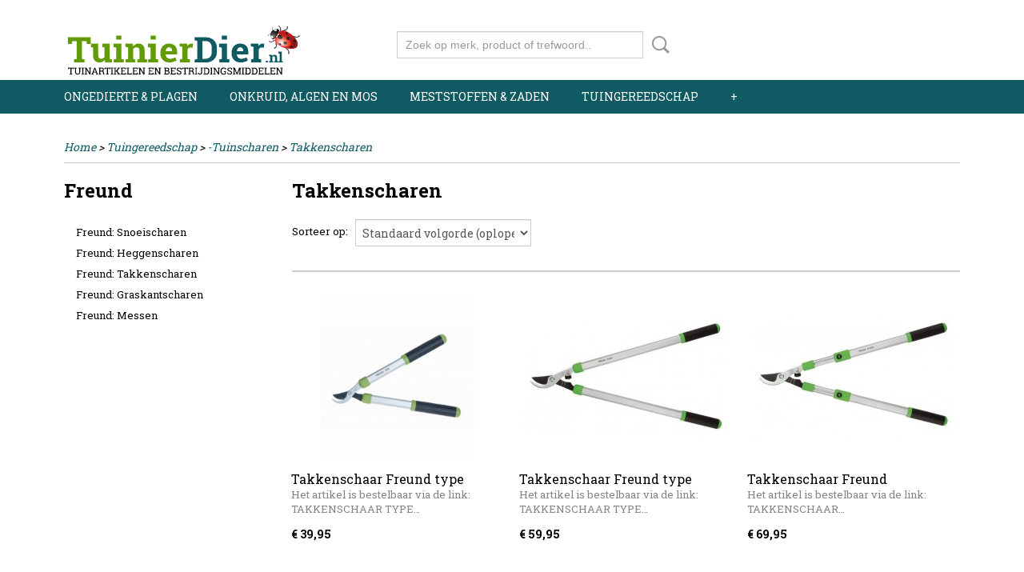

--- FILE ---
content_type: text/html; charset=UTF-8
request_url: https://www.tuinierdier.nl/webshop/tuingereedschap/tuinscharen/takkenscharen/
body_size: 13222
content:
<!DOCTYPE html>
<html lang="nl" prefix="og: http://ogp.me/ns#">
<head>
  <script src="/core/javascript/polyfills/polyfills-transpiled.js" defer nomodule></script>
  <meta name="keywords" content="Tuinierdier is een webshop die gespecialiseerd is in: Ongedierte &amp; Plagen, Onkruid, algen en mos, Meststoffen &amp; Zaden, Tuingereedschap, Drukspuiten &amp; Accessoires, Plantbescherming, Ongenode gasten, Gazons &amp; Sportvelden, Drukspuit onderdelen, Dieren en welzijn, Recreatie en Strooizout &amp; Toebehoren. Bij ons vindt u enkel topmerken zoals: Aerobed, Alko, Amos, Asef, Barenbrug, Bayer Garden, Berg, Birchmeier, Bogena, BSi, Camelion, Campingaz, Coleman, Compo, Culterra, Denka, Dario, Duracell, Ecostyle, EnzyMas, Esschert, Eurom, Farm-o-San, Felco, Fertimax, Freund, Gallagher, Game On Sport, Gloria Garten, Gardena, Heigo, Helosan, Hemert, HortiPro, Impressed, Interline, Intex, Isotronic, Kerbl, Luxan, Mertens, MossKade, Nexgrill, Omni Products, Pireco, Pokon, Resolva, Swiss Inno Solutions, Tricel, Viano, Weitech, Windhager, Wolf Garten en Zibro. Tuinierdier staat voor een hoge kwaliteit, persoonlijke service, betrouwbaarheid en korte levertijden! Bij ons houdt service niet op bij het verzenden van uw pakket, wij gaan verder. Ook na uw aankoop zullen wij ondersteunen bij eventuele vragen of problemen. Wij zijn er voor u!"/>
  <meta name="description" content="Tuinierdier | Tuininformatie Aerobed, Aeroxon, Airins Care®, Alko, Amos, Asef, Barenbrug, Bayer Garden, Berg, Birchmeier, Bogena, BSi, Camelion, Campingaz, Coleman, Compo, Culterra, Denka, Dario, Duracell, Ecostyle, EnzyMas, Esschert, Eurom, Farm-o-San, Felco, Fertimax, Freund, Gallagher, Game On Sport, Gloria Garten, Gardena, Goodnature®, Heigo, HeltiQ, Helosan, Hemert, Hooghoudt, HortiPro, Impressed, Interline, Intex, Isotronic, Kerbl, Kroon, Kunagone®, Luxan, Mertens, MossKade, Nexgrill, Omni Products, Pireco, Protect Garden, Protect Home, Pulmic, Rufix, Solabiol, Pokon, Resolva, Swiss Inno Solutions, Tricel, Tuinklauw, Tukan, Veip, Viano, Weitech, Windhager, Wolf Garten en Zibro."/>
  <meta name="language" content="nl"/>
  <meta name="charset" content="UTF-8"/>
  <meta name="google-site-verification" content="HcvV6JfOym0WleuHOMhOtKLe7JOUduHBiDxDQSjtOHU"/>
  <meta name="author" content="Tuinierdier | Tuininformatie"/>
  <meta name="generator" content="IZICMS2.0"/>
  <link href="/service/xml/News/atom.xml" rel="alternate" title="Alle berichten"/>
  <link href="/service/xml/News/atom/gloria-garten.xml" rel="alternate" title="Berichten in: Gloria Garten"/>
  <link href="/service/xml/News/atom/bayer-garden.xml" rel="alternate" title="Berichten in: Bayer Garden"/>
  <link href="/service/xml/News/atom/ecostyle.xml" rel="alternate" title="Berichten in: Ecostyle"/>
  <link href="/data/cache/compressedIncludes/compressedIncludes_2355409263_f72d353ef3fbd8d387b74f3d0d854085.css" rel="stylesheet" media="all"/>
  <link href="https://fonts.googleapis.com/css?family=Roboto+Slab:400,700&amp;r=3788&amp;fp=" rel="stylesheet" media="screen"/>
  <link href="/data/upload/Stylesheet/files/style.css?r=3788&amp;fp=f2e3948d" rel="stylesheet" media="screen"/>
  <script src="/core/javascript/mootools/mootools-core-1.6.0-transpiled.js?r=3788&amp;fp=a33f24a5"></script>
  <script src="/core/javascript/mootools/mootools-more-1.6.0-transpiled.js?r=3788&amp;fp=a33f24a5"></script>
  <script src="/core/javascript/lib/helper/LocaleGlobal-minified.js?r=3788&amp;fp=a33f24a5" type="module"></script>
  <script src="/core/javascript/lib/helper/LocaleGlobal-transpiled.js?r=3788&amp;fp=a33f24a5" defer nomodule></script>
  <script src="/modules/Shop/templates/bootstrap/js/pixeldensity-transpiled.js?r=3788&amp;fp=a33f24a5"></script>
  <script src="/modules/Shop/templates/bootstrap/js/cerabox/cerabox-transpiled.js?r=3788&amp;fp=a33f24a5"></script>
  <script src="/modules/Shop/templates/bootstrap/js/modal-transpiled.js?r=3788&amp;fp=a33f24a5"></script>
  <script src="/modules/Shop/templates/bootstrap/js/product_attributes-transpiled.js?r=3788&amp;fp=a33f24a5"></script>
  <script src="/templates/responsive-1/js/product-behaviour-transpiled.js?r=3788&amp;fp=a33f24a5"></script>
  <script src="/templates/responsive-1/js/touch-mootools-transpiled.js?r=3788&amp;fp=a33f24a5"></script>
  <script src="/templates/responsive-1/js/category-menu-transpiled.js?r=3788&amp;fp=a33f24a5"></script>
  <script src="/templates/responsive-1/js/columnizer-transpiled.js?r=3788&amp;fp=a33f24a5"></script>
  <script src="/templates/responsive-1/js/responsive-transpiled.js?r=3788&amp;fp=a33f24a5"></script>
  <script src="/templates/responsive-1/js/designListener-transpiled.js?r=3788&amp;fp=a33f24a5"></script>
  <script>/*<![CDATA[*/
    document.addEventListener('DOMContentLoaded',function(){
      var evt = document.createEvent('CustomEvent');evt.initCustomEvent( 'designchange', false, false, {"carousel_slide_duration":"5000ms","carousel_slide1_enabled":"-1","carousel_slide1_animation":"fade","carousel_slide1_button_text":"","carousel_slide1_button_href":"\/","carousel_slide2_enabled":"1","carousel_slide2_animation":"fade","carousel_slide2_button_text":"","carousel_slide2_button_href":"\/","carousel_slide3_enabled":"1","carousel_slide3_animation":"fade","carousel_slide3_button_text":"","carousel_slide3_button_href":"\/","carousel_slide3_slogan":"","carousel_slide4_enabled":"-1","carousel_slide4_animation":"fade","carousel_slide4_button_text":"","carousel_slide4_button_href":"\/","carousel_slide4_slogan":"","carousel_slide5_enabled":"-1","carousel_slide5_animation":"fade","carousel_slide5_button_text":"","carousel_slide5_button_href":"\/","carousel_slide5_slogan":"","carousel_slide1_full_image_link":"https:\/\/www.tuinierdier.nl\/berichten\/","carousel_slide1_slogan":"","carousel_slide2_full_image_link":"https:\/\/www.tuinierdier.nl\/webshop\/onkruid-algen-en-mos\/","carousel_slide2_slogan":"","carousel_slide3_full_image_link":"http:\/\/www.tuinierdier.nl\/webshop\/meststoffen--zaden\/","carousel_slide4_full_image_link":"http:\/\/www.tuinierdier.nl\/berichten\/","carousel_slide5_full_image_link":"http:\/\/www.tuinierdier.nl\/webshop\/onkruid-algen-en-mos\/"} );document.dispatchEvent(evt);
      Locale.define('nl-NL','Core',{"cancel":"Annuleren","close":"Sluiten"});
      Locale.define('nl-NL','Shop',{"loading":"Een moment geduld alstublieft..","error":"Er is helaas een fout opgetreden.","added":"Toegevoegd","product_added_short":"&#x2713; Toegevoegd aan winkelwagen:","product_not_added":"Het product kon niet worden toegevoegd.","variation_not_given_short":"Kies de gewenste uitvoering:","attribute_dimension_error":"Het veld '%s' bevat een ongeldige waarde."});
      Locale.use('nl-NL');
  });
  /*]]>*/</script>
  <!-- Global site tag (gtag.js) - Google Analytics -->
  <script async src="https://www.googletagmanager.com/gtag/js?id=G-YHX3SRLQCY"></script>
  <script>
    window.dataLayer = window.dataLayer || [];
    function gtag(){dataLayer.push(arguments);}
    gtag('js', new Date());
    gtag('config', 'G-YHX3SRLQCY', {"anonymize_ip":true});
  </script>
  <!-- End Google Analytics -->
  <title>Takkenscharen - Tuinierdier | Tuininformatie</title>
  <meta name="viewport" content="width=device-width, initial-scale=1.0, user-scalable=0, minimum-scale=1.0, maximum-scale=1.0"/>
</head>
<body itemscope itemtype="http://schema.org/WebPage">
<div id="top">
  <div id="topMenu" class="container">
    <div id="logo" onclick="document.location.href='/';"></div>
          <ul class="topMenu">
        
      </ul>
      
<div id="basket" class="show_profile">
      <ul>
              <li><a href="/profiel/inloggen.html" rel="nofollow">Inloggen</a></li>
        <li><a href="/profiel/registreren.html">Registreren</a></li>
          </ul>
      <div class="cart">
    <label><a href="/webshop/basket.html" class="basketLink">Uw winkelwagen</a></label>
    <span class="basketPrice">Geen producten <span class="basketAmount">(0)</span></span>
  </div>
</div>
      </div>
      
    <form action="/zoeken.html" method="get" class="search">
      <input class="query" placeholder="Zoek op merk, product of trefwoord.." type="text" name="q" value="" />
      <button type="submit" class="btn">Zoeken</button>
    </form>
  </div>
  
<div id="menu">
  <div class="container">
    
    <ul class="pull-right">
                                                                                    
    </ul>
  
      <ul class="categories">
                          <li class="">
          <a class="dropdown-toggle" href="/webshop/ongedierte--plagen/">Ongedierte & Plagen <b class="caret"></b></a>
            <div class="dropdown">
              <a class="dropdown-heading" href="/webshop/ongedierte--plagen/">Ongedierte & Plagen</a>
              <ul>
                                              <li ><a href="/webshop/ongedierte--plagen/vliegend-ongedierte/" title="-Vliegend ongedierte">-Vliegend ongedierte</a></li>
                                              <li ><a href="/webshop/ongedierte--plagen/kruipend-ongedierte/" title="-Kruipend ongedierte">-Kruipend ongedierte</a></li>
                                              <li ><a href="/webshop/ongedierte--plagen/muizen--ratten-bestrijden/" title="-Muizen &amp; Ratten bestrijden">-Muizen & Ratten bestrijden</a></li>
                                              <li ><a href="/webshop/ongedierte--plagen/mollen-bestrijden/" title="-Mollen bestrijden">-Mollen bestrijden</a></li>
                                              <li ><a href="/webshop/ongedierte--plagen/planteninsecten-bestrijden/" title="-Planteninsecten bestrijden">-Planteninsecten bestrijden</a></li>
                                              <li ><a href="/webshop/ongedierte--plagen/plantenschimmel-bestrijden/" title="-Plantenschimmel bestrijden">-Plantenschimmel bestrijden</a></li>
                                              <li ><a href="/webshop/ongedierte--plagen/slakken-bestrijden/" title="-Slakken bestrijden">-Slakken bestrijden</a></li>
                                              <li ><a href="/webshop/ongedierte--plagen/bodeminsecten-bestrijden/" title="-Bodeminsecten bestrijden">-Bodeminsecten bestrijden</a></li>
                                              <li ><a href="/webshop/ongedierte--plagen/marters-bestrijden/" title="-Marters bestrijden">-Marters bestrijden</a></li>
                                              <li ><a href="/webshop/ongedierte--plagen/woelratten-bestrijden/" title="-Woelratten bestrijden">-Woelratten bestrijden</a></li>
                                              <li ><a href="/webshop/ongedierte--plagen/houtworm-bestrijden/" title="-Houtworm bestrijden">-Houtworm bestrijden</a></li>
                                              <li ><a href="/webshop/ongedierte--plagen/spinnen-bestrijden/" title="-Spinnen bestrijden">-Spinnen bestrijden</a></li>
                                              <li ><a href="/webshop/ongedierte--plagen/gevogelte-bestrijden/" title="-Gevogelte bestrijden">-Gevogelte bestrijden</a></li>
                                              <li ><a href="/webshop/ongedierte--plagen/wild-bestrijden/" title="-Wild bestrijden">-Wild bestrijden</a></li>
                                              <li ><a href="/webshop/ongedierte--plagen/vossen-bestrijden/" title="-Vossen bestrijden">-Vossen bestrijden</a></li>
                                              <li ><a href="/webshop/ongedierte--plagen/wormen-overlast-bestrijden/" title="-Wormen overlast bestrijden">-Wormen overlast bestrijden</a></li>
                                              <li ><a href="/webshop/ongedierte--plagen/teken-bestrijden/" title="-Teken bestrijden">-Teken bestrijden</a></li>
                                              <li ><a href="/webshop/ongedierte--plagen/bodemschimmels-bestrijden/" title="-Bodemschimmels bestrijden">-Bodemschimmels bestrijden</a></li>
                                              <li ><a href="/webshop/ongedierte--plagen/honden--katten-verjagen/" title="-Honden &amp; Katten verjagen">-Honden & Katten verjagen</a></li>
                                              <li ><a href="/webshop/ongedierte--plagen/dassen-verjagen/" title="-Dassen verjagen">-Dassen verjagen</a></li>
                                              <li ><a href="/webshop/ongedierte--plagen/boom--en-snoeiwonden/" title="-Boom- en snoeiwonden">-Boom- en snoeiwonden</a></li>
              
              </ul>
            </div>
          </li>
                              <li class="">
          <a class="dropdown-toggle" href="/webshop/onkruid-algen-en-mos/">Onkruid, algen en mos <b class="caret"></b></a>
            <div class="dropdown">
              <a class="dropdown-heading" href="/webshop/onkruid-algen-en-mos/">Onkruid, algen en mos</a>
              <ul>
                                              <li ><a href="/webshop/onkruid-algen-en-mos/groene-aanslag-bestrijden/" title="-Groene aanslag bestrijden">-Groene aanslag bestrijden</a></li>
                                              <li ><a href="/webshop/onkruid-algen-en-mos/onkruid--mos-bestrijding/" title="-Onkruid &amp; Mos bestrijding">-Onkruid & Mos bestrijding</a></li>
                                              <li ><a href="/webshop/onkruid-algen-en-mos/onkruid--mos-uit-gazon/" title="-Onkruid &amp; Mos uit gazon">-Onkruid & Mos uit gazon</a></li>
              
              </ul>
            </div>
          </li>
                              <li class="">
          <a class="dropdown-toggle" href="/webshop/meststoffen--zaden/">Meststoffen & Zaden <b class="caret"></b></a>
            <div class="dropdown">
              <a class="dropdown-heading" href="/webshop/meststoffen--zaden/">Meststoffen & Zaden</a>
              <ul>
                                              <li ><a href="/webshop/meststoffen--zaden/gazon--en-kalk-meststoffen/" title="-Gazon- en Kalk meststoffen">-Gazon- en Kalk meststoffen</a></li>
                                              <li ><a href="/webshop/meststoffen--zaden/samengestelde-meststoffen/" title="-Samengestelde meststoffen">-Samengestelde meststoffen</a></li>
                                              <li ><a href="/webshop/meststoffen--zaden/tuin--border-meststoffen/" title="-Tuin / Border meststoffen">-Tuin / Border meststoffen</a></li>
                                              <li ><a href="/webshop/meststoffen--zaden/minerale-meststoffen/" title="-Minerale meststoffen">-Minerale meststoffen</a></li>
                                              <li ><a href="/webshop/meststoffen--zaden/enkelvoudige-meststoffen/" title="-Enkelvoudige meststoffen">-Enkelvoudige meststoffen</a></li>
                                              <li ><a href="/webshop/meststoffen--zaden/graszaad/" title="-Graszaad">-Graszaad</a></li>
                                              <li ><a href="/webshop/meststoffen--zaden/bodemverbeteraars/" title="-Bodemverbeteraars">-Bodemverbeteraars</a></li>
                                              <li ><a href="/webshop/meststoffen--zaden/bodemactivator/" title="-Bodemactivator">-Bodemactivator</a></li>
                                              <li ><a href="/webshop/meststoffen--zaden/bloemzaden/" title="-Bloemzaden">-Bloemzaden</a></li>
              
              </ul>
            </div>
          </li>
                              <li class="">
          <a class="dropdown-toggle" href="/webshop/tuingereedschap/">Tuingereedschap <b class="caret"></b></a>
            <div class="dropdown">
              <a class="dropdown-heading" href="/webshop/tuingereedschap/">Tuingereedschap</a>
              <ul>
                                              <li ><a href="/webshop/tuingereedschap/onkruidgereedschap/" title="-Onkruidgereedschap">-Onkruidgereedschap</a></li>
                                              <li ><a href="/webshop/tuingereedschap/bodembewerking/" title="-Bodembewerking">-Bodembewerking</a></li>
                                              <li class="active"><a href="/webshop/tuingereedschap/tuinscharen/" title="-Tuinscharen">-Tuinscharen</a></li>
                                              <li ><a href="/webshop/tuingereedschap/grasrollers/" title="-Gazonrollers / Grasrollers">-Gazonrollers / Grasrollers</a></li>
                                              <li ><a href="/webshop/tuingereedschap/tuinklauwen/" title="-Tuinklauwen">-Tuinklauwen</a></li>
                                              <li ><a href="/webshop/tuingereedschap/strooiwagens/" title="-Strooiwagens">-Strooiwagens</a></li>
                                              <li ><a href="/webshop/tuingereedschap/multibrush-systeem/" title="-Multibrush Systeem">-Multibrush Systeem</a></li>
                                              <li ><a href="/webshop/tuingereedschap/drukspuiten/" title="-Drukspuiten">-Drukspuiten</a></li>
                                              <li ><a href="/webshop/tuingereedschap/onderdelen-voor-drukspuiten/" title="-Onderdelen voor Drukspuiten">-Onderdelen voor Drukspuiten</a></li>
                                              <li ><a href="/webshop/tuingereedschap/besproeien--beregenen/" title="-Besproeien / Beregenen">-Besproeien / Beregenen</a></li>
                                              <li ><a href="/webshop/tuingereedschap/watertoevoerapparaten/" title="-Watertoevoerapparaten">-Watertoevoerapparaten</a></li>
                                              <li ><a href="/webshop/tuingereedschap/tuinafval/" title="-Tuinafval">-Tuinafval</a></li>
                                              <li ><a href="/webshop/tuingereedschap/verticuteermachines/" title="-Verticuteermachines">-Verticuteermachines</a></li>
                                              <li ><a href="/webshop/tuingereedschap/batterijen-accus-en-laders/" title="-Batterijen, accu`s en laders">-Batterijen, accu`s en laders</a></li>
                                              <li ><a href="/webshop/tuingereedschap/regenmeters/" title="-Regenmeters">-Regenmeters</a></li>
                                              <li ><a href="/webshop/tuingereedschap/anti-worteldoek-/" title="-Anti-worteldoek ">-Anti-worteldoek </a></li>
                                              <li ><a href="/webshop/tuingereedschap/schoonmaakartikelen/" title="-Schoonmaakartikelen">-Schoonmaakartikelen</a></li>
                                              <li ><a href="/webshop/tuingereedschap/verzorging-na-het-klussen/" title="-Verzorging na het klussen">-Verzorging na het klussen</a></li>
                                              <li ><a href="/webshop/tuingereedschap/hogedrukreinigers/" title="-Hogedrukreinigers">-Hogedrukreinigers</a></li>
                                              <li ><a href="/webshop/tuingereedschap/desinfectiemiddellen/" title="-Desinfectiemiddellen">-Desinfectiemiddellen</a></li>
              
              </ul>
            </div>
          </li>
                              <li class="">
          <a class="dropdown-toggle" href="/webshop/drukspuiten--accessoires/">Drukspuiten & Accessoires <b class="caret"></b></a>
            <div class="dropdown">
              <a class="dropdown-heading" href="/webshop/drukspuiten--accessoires/">Drukspuiten & Accessoires</a>
              <ul>
                                              <li ><a href="/webshop/drukspuiten--accessoires/gloria-tuin--park-drukspuiten--onderdelen/" title="-Gloria Tuin &amp; Park Drukspuiten &amp; Onderdelen">-Gloria Tuin & Park Drukspuiten & Onderdelen</a></li>
                                              <li ><a href="/webshop/drukspuiten--accessoires/gloria-reiniging--industrie-drukspuiten--onderdelen/" title="-Gloria Reiniging &amp; Industrie Drukspuiten &amp; Onderdelen">-Gloria Reiniging & Industrie Drukspuiten & Onderdelen</a></li>
                                              <li ><a href="/webshop/drukspuiten--accessoires/tukan-gloria-drukspuiten--onderdelen/" title="-Tukan Gloria Drukspuiten &amp; onderdelen">-Tukan Gloria Drukspuiten & onderdelen</a></li>
                                              <li ><a href="/webshop/drukspuiten--accessoires/gloria-garten-onderdelen-en-accessoires/" title="-Gloria Garten Onderdelen">-Gloria Garten Onderdelen</a></li>
                                              <li ><a href="/webshop/drukspuiten--accessoires/zuurbestendige-drukspuiten/" title="-Zuurbestendige drukspuiten">-Zuurbestendige drukspuiten</a></li>
                                              <li ><a href="/webshop/drukspuiten--accessoires/accu-rugspuiten/" title="-Accu Rugspuiten">-Accu Rugspuiten</a></li>
                                              <li ><a href="/webshop/drukspuiten--accessoires/pulmic-drukspuiten--onderdelen/" title="-Pulmic Drukspuiten">-Pulmic Drukspuiten</a></li>
                                              <li ><a href="/webshop/drukspuiten--accessoires/bsi-drukspuiten--onderdelen/" title="-BSi Drukspuiten &amp; Onderdelen">-BSi Drukspuiten & Onderdelen</a></li>
                                              <li ><a href="/webshop/drukspuiten--accessoires/gardena-drukspuiten/" title="-Gardena Drukspuiten">-Gardena Drukspuiten</a></li>
              
              </ul>
            </div>
          </li>
                              <li class="">
          <a class="dropdown-toggle" href="/webshop/plantbescherming/">Plantbescherming <b class="caret"></b></a>
            <div class="dropdown">
              <a class="dropdown-heading" href="/webshop/plantbescherming/">Plantbescherming</a>
              <ul>
                                              <li ><a href="/webshop/plantbescherming/insecten-op-kamer-planten-bestrijden/" title="Insecten op (kamer) planten bestrijden">Insecten op (kamer) planten bestrijden</a></li>
                                              <li ><a href="/webshop/plantbescherming/schimmels-op-kamer-planten-bestrijden/" title="Schimmels op (kamer) planten bestrijden">Schimmels op (kamer) planten bestrijden</a></li>
                                              <li ><a href="/webshop/plantbescherming/slakken-en-bodeminsecten-bestrijden/" title="Slakken en bodeminsecten bestrijden">Slakken en bodeminsecten bestrijden</a></li>
              
              </ul>
            </div>
          </li>
                              <li class="">
          <a class="dropdown-toggle" href="/webshop/ongenode-gasten/">Ongenode gasten <b class="caret"></b></a>
            <div class="dropdown">
              <a class="dropdown-heading" href="/webshop/ongenode-gasten/">Ongenode gasten</a>
              <ul>
                                              <li ><a href="/webshop/ongenode-gasten/mollen-verjagen/" title="Mollen verjagen">Mollen verjagen</a></li>
                                              <li ><a href="/webshop/ongenode-gasten/steenmarters-verjagen/" title="Steenmarters verjagen">Steenmarters verjagen</a></li>
                                              <li ><a href="/webshop/ongenode-gasten/gevogelte-verjagen/" title="Gevogelte verjagen">Gevogelte verjagen</a></li>
                                              <li ><a href="/webshop/ongenode-gasten/muizen--ratten-verjagen/" title="Muizen &amp; Ratten verjagen">Muizen & Ratten verjagen</a></li>
                                              <li ><a href="/webshop/ongenode-gasten/katten--honden-verjagen/" title="Katten &amp; Honden verjagen">Katten & Honden verjagen</a></li>
                                              <li ><a href="/webshop/ongenode-gasten/herten--hazen-verjagen/" title="Herten &amp; Hazen verjagen">Herten & Hazen verjagen</a></li>
                                              <li ><a href="/webshop/ongenode-gasten/woelmuizen-verjagen/" title="Woelmuizen verjagen">Woelmuizen verjagen</a></li>
                                              <li ><a href="/webshop/ongenode-gasten/vossen-verjagen/" title="Vossen verjagen">Vossen verjagen</a></li>
                                              <li ><a href="/webshop/ongenode-gasten/dassen-verjagen/" title="Dassen verjagen">Dassen verjagen</a></li>
              
              </ul>
            </div>
          </li>
                              <li class="">
          <a class="dropdown-toggle" href="/webshop/gazons--sportvelden/">Gazons & Sportvelden <b class="caret"></b></a>
            <div class="dropdown">
              <a class="dropdown-heading" href="/webshop/gazons--sportvelden/">Gazons & Sportvelden</a>
              <ul>
                                              <li ><a href="/webshop/gazons--sportvelden/onkruid--mos-uit-gazon/" title="Onkruid &amp; Mos uit gazon">Onkruid & Mos uit gazon</a></li>
                                              <li ><a href="/webshop/gazons--sportvelden/gazon--en-kalkmeststoffen/" title="Gazon- en kalkmeststoffen">Gazon- en kalkmeststoffen</a></li>
                                              <li ><a href="/webshop/gazons--sportvelden/gazon-tuingereedschap/" title="Gazon tuingereedschap">Gazon tuingereedschap</a></li>
                                              <li ><a href="/webshop/gazons--sportvelden/mollen--woelratten/" title="Mollen &amp; Woelratten">Mollen & Woelratten</a></li>
                                              <li ><a href="/webshop/gazons--sportvelden/bodeminsecten-bestrijden/" title="Bodeminsecten bestrijden">Bodeminsecten bestrijden</a></li>
              
              </ul>
            </div>
          </li>
                                <li class=""><a href="/webshop/drukspuit-onderdelen/">Drukspuit onderdelen</a></li>
                                <li class=""><a href="/webshop/dieren-en-welzijn/">Dieren en Welzijn</a></li>
                              <li class="">
          <a class="dropdown-toggle" href="/webshop/recreatie/">Recreatie <b class="caret"></b></a>
            <div class="dropdown">
              <a class="dropdown-heading" href="/webshop/recreatie/">Recreatie</a>
              <ul>
                                              <li ><a href="/webshop/recreatie/dieren-en-welzijn/" title="-Dieren en welzijn">-Dieren en welzijn</a></li>
                                              <li ><a href="/webshop/recreatie/regenmeters/" title="-Regenmeters">-Regenmeters</a></li>
                                              <li ><a href="/webshop/recreatie/verzorging-na-het-klussen/" title="-Verzorging na het klussen">-Verzorging na het klussen</a></li>
              
              </ul>
            </div>
          </li>
                              <li class="">
          <a class="dropdown-toggle" href="/webshop/zoek-op-merknaam/">Zoek op merknaam: <b class="caret"></b></a>
            <div class="dropdown">
              <a class="dropdown-heading" href="/webshop/zoek-op-merknaam/">Zoek op merknaam:</a>
              <ul>
                                              <li ><a href="/webshop/zoek-op-merknaam/amos/" title="-Amos">-Amos</a></li>
                                              <li ><a href="/webshop/zoek-op-merknaam/bayer-garden/" title="-Bayer Garden">-Bayer Garden</a></li>
                                              <li ><a href="/webshop/zoek-op-merknaam/bsi/" title="-BSi">-BSi</a></li>
                                              <li ><a href="/webshop/zoek-op-merknaam/compo/" title="-Compo">-Compo</a></li>
                                              <li ><a href="/webshop/zoek-op-merknaam/culterra/" title="-Culterra">-Culterra</a></li>
                                              <li ><a href="/webshop/zoek-op-merknaam/duracell/" title="-Duracell">-Duracell</a></li>
                                              <li ><a href="/webshop/zoek-op-merknaam/ecostyle/" title="-Ecostyle">-Ecostyle</a></li>
                                              <li ><a href="/webshop/zoek-op-merknaam/enzymas/" title="-EnzyMas">-EnzyMas</a></li>
                                              <li ><a href="/webshop/zoek-op-merknaam/esschert/" title="-Esschert">-Esschert</a></li>
                                              <li ><a href="/webshop/zoek-op-merknaam/felco/" title="-Felco">-Felco</a></li>
                                              <li ><a href="/webshop/zoek-op-merknaam/freund/" title="-Freund">-Freund</a></li>
                                              <li ><a href="/webshop/zoek-op-merknaam/gallagher/" title="-Gallagher">-Gallagher</a></li>
                                              <li ><a href="/webshop/zoek-op-merknaam/gardena/" title="-Gardena">-Gardena</a></li>
                                              <li ><a href="/webshop/zoek-op-merknaam/gloria-garten/" title="-Gloria Garten">-Gloria Garten</a></li>
                                              <li ><a href="/webshop/zoek-op-merknaam/goodnature/" title="-Goodnature®">-Goodnature®</a></li>
                                              <li ><a href="/webshop/zoek-op-merknaam/heigo/" title="-Heigo">-Heigo</a></li>
                                              <li ><a href="/webshop/zoek-op-merknaam/hortipro/" title="-HortiPro">-HortiPro</a></li>
                                              <li ><a href="/webshop/zoek-op-merknaam/impressed/" title="-IMPRESSED">-IMPRESSED</a></li>
                                              <li ><a href="/webshop/zoek-op-merknaam/isotronic/" title="-Isotronic">-Isotronic</a></li>
                                              <li ><a href="/webshop/zoek-op-merknaam/kerbl/" title="-Kerbl">-Kerbl</a></li>
                                              <li ><a href="/webshop/zoek-op-merknaam/kunagone/" title="-Kunagone®">-Kunagone®</a></li>
                                              <li ><a href="/webshop/zoek-op-merknaam/luxan/" title="-Luxan">-Luxan</a></li>
                                              <li ><a href="/webshop/zoek-op-merknaam/mertens/" title="-Mertens">-Mertens</a></li>
                                              <li ><a href="/webshop/zoek-op-merknaam/mosskade/" title="-MossKade">-MossKade</a></li>
                                              <li ><a href="/webshop/zoek-op-merknaam/omni-products/" title="-Omni Products">-Omni Products</a></li>
                                              <li ><a href="/webshop/zoek-op-merknaam/pireco/" title="-Pireco">-Pireco</a></li>
                                              <li ><a href="/webshop/zoek-op-merknaam/pulmic/" title="-Pulmic">-Pulmic</a></li>
                                              <li ><a href="/webshop/zoek-op-merknaam/solabiol/" title="-Solabiol">-Solabiol</a></li>
                                              <li ><a href="/webshop/zoek-op-merknaam/swiss-inno-solutions/" title="-Swiss Inno Solutions">-Swiss Inno Solutions</a></li>
                                              <li ><a href="/webshop/zoek-op-merknaam/tricel/" title="-Tricel">-Tricel</a></li>
                                              <li ><a href="/webshop/zoek-op-merknaam/tukan/" title="-Tukan">-Tukan</a></li>
                                              <li ><a href="/webshop/zoek-op-merknaam/weitech/" title="-Weitech">-Weitech</a></li>
                                              <li ><a href="/webshop/zoek-op-merknaam/windhager/" title="-Windhager">-Windhager</a></li>
              
              </ul>
            </div>
          </li>
                              <li class="">
          <a class="dropdown-toggle" href="/webshop/amos/">Amos <b class="caret"></b></a>
            <div class="dropdown">
              <a class="dropdown-heading" href="/webshop/amos/">Amos</a>
              <ul>
                                              <li ><a href="/webshop/amos/amos-tegen-wildoverlast/" title="Amos: Tegen wildoverlast">Amos: Tegen wildoverlast</a></li>
                                              <li ><a href="/webshop/amos/amos-tegen-vliegend-ongedierte/" title="Amos: Tegen vliegend ongedierte">Amos: Tegen vliegend ongedierte</a></li>
                                              <li ><a href="/webshop/amos/amos-verzorging-na-het-klussen/" title="Amos: Verzorging na het klussen">Amos: Verzorging na het klussen</a></li>
              
              </ul>
            </div>
          </li>
                              <li class="">
          <a class="dropdown-toggle" href="/webshop/plagen--planten-bayer/">Bayer <b class="caret"></b></a>
            <div class="dropdown">
              <a class="dropdown-heading" href="/webshop/plagen--planten-bayer/">Bayer</a>
              <ul>
                                              <li ><a href="/webshop/plagen--planten-bayer/bayer-garden-ongedierte-en-schimmels-bestrijden/" title="Bayer Garden: Ongedierte en Schimmels bestrijden">Bayer Garden: Ongedierte en Schimmels bestrijden</a></li>
                                              <li ><a href="/webshop/plagen--planten-bayer/bayer-garden-onkruid--en-algen-bestrijding/" title="Bayer Garden: Onkruid- en algen bestrijding">Bayer Garden: Onkruid- en algen bestrijding</a></li>
                                              <li ><a href="/webshop/plagen--planten-bayer/bayer-garden-natria-biologische-producten/" title="Bayer Garden: Natria Biologische producten">Bayer Garden: Natria Biologische producten</a></li>
              
              </ul>
            </div>
          </li>
                              <li class="">
          <a class="dropdown-toggle" href="/webshop/bsi-ongedierte--indringers/">BSi <b class="caret"></b></a>
            <div class="dropdown">
              <a class="dropdown-heading" href="/webshop/bsi-ongedierte--indringers/">BSi</a>
              <ul>
                                              <li ><a href="/webshop/bsi-ongedierte--indringers/bsi-tegen-vliegend-ongedierte/" title="BSi: Tegen vliegend ongedierte">BSi: Tegen vliegend ongedierte</a></li>
                                              <li ><a href="/webshop/bsi-ongedierte--indringers/bsi-tegen-slakken-op-planten/" title="BSi: Tegen slakken (op planten)">BSi: Tegen slakken (op planten)</a></li>
                                              <li ><a href="/webshop/bsi-ongedierte--indringers/bsi-tegen-insecten-in-het-gazon/" title="BSi: Tegen insecten in het gazon">BSi: Tegen insecten in het gazon</a></li>
                                              <li ><a href="/webshop/bsi-ongedierte--indringers/bsi-tegen-insecten-op-planten/" title="BSi: Tegen insecten op planten">BSi: Tegen insecten op planten</a></li>
                                              <li ><a href="/webshop/bsi-ongedierte--indringers/bsi-tegen-muizen-en-ratten/" title="BSi: Tegen muizen en ratten">BSi: Tegen muizen en ratten</a></li>
                                              <li ><a href="/webshop/bsi-ongedierte--indringers/bsi-tegen-honden-en-katten/" title="BSi: Tegen honden en katten">BSi: Tegen honden en katten</a></li>
                                              <li ><a href="/webshop/bsi-ongedierte--indringers/bsi-tegen-konijnen-en-hazen/" title="BSi: Tegen konijnen en hazen">BSi: Tegen konijnen en hazen</a></li>
                                              <li ><a href="/webshop/bsi-ongedierte--indringers/bsi-elektronische-verjagers/" title="BSi: Elektronische verjagers">BSi: Elektronische verjagers</a></li>
                                              <li ><a href="/webshop/bsi-ongedierte--indringers/bsi-tegen-mollen/" title="BSi: Tegen Mollen">BSi: Tegen Mollen</a></li>
                                              <li ><a href="/webshop/bsi-ongedierte--indringers/bsi-tegen-marters/" title="BSi: Tegen Marters">BSi: Tegen Marters</a></li>
                                              <li ><a href="/webshop/bsi-ongedierte--indringers/bsi-tegen-duiven/" title="BSi: Tegen Duiven">BSi: Tegen Duiven</a></li>
                                              <li ><a href="/webshop/bsi-ongedierte--indringers/bsi-tegen-spinnen/" title="BSi: Tegen Spinnen">BSi: Tegen Spinnen</a></li>
                                              <li ><a href="/webshop/bsi-ongedierte--indringers/bsi-tegen-onkruid/" title="BSi: Tegen Onkruid">BSi: Tegen Onkruid</a></li>
                                              <li ><a href="/webshop/bsi-ongedierte--indringers/bsi-tegen-boomwonden/" title="BSi: Tegen Boomwonden">BSi: Tegen Boomwonden</a></li>
                                              <li ><a href="/webshop/bsi-ongedierte--indringers/bsi-tegen-mieren/" title="BSi: Tegen Mieren">BSi: Tegen Mieren</a></li>
                                              <li ><a href="/webshop/bsi-ongedierte--indringers/bsi-tegen-teken/" title="BSi: Tegen Teken">BSi: Tegen Teken</a></li>
                                              <li ><a href="/webshop/bsi-ongedierte--indringers/bsi-water-stop-tegen-ongewenste-dieren/" title="BSi: Water-Stop">BSi: Water-Stop</a></li>
                                              <li ><a href="/webshop/bsi-ongedierte--indringers/bsi-drukspuiten/" title="BSi: Drukspuiten">BSi: Drukspuiten</a></li>
                                              <li ><a href="/webshop/bsi-ongedierte--indringers/bsi-wildafweer/" title="BSi: Wildafweer">BSi: Wildafweer</a></li>
                                              <li ><a href="/webshop/bsi-ongedierte--indringers/bsi-bewateren-voor-gazon-en-border/" title="BSi: Bewateren voor gazon en border">BSi: Bewateren voor gazon en border</a></li>
                                              <li ><a href="/webshop/bsi-ongedierte--indringers/bsi-roestverwijderaar/" title="BSi: Roestverwijderaar">BSi: Roestverwijderaar</a></li>
              
              </ul>
            </div>
          </li>
                              <li class="">
          <a class="dropdown-toggle" href="/webshop/compo/">Compo <b class="caret"></b></a>
            <div class="dropdown">
              <a class="dropdown-heading" href="/webshop/compo/">Compo</a>
              <ul>
                                              <li ><a href="/webshop/compo/compo-tegen-schimmels-op-planten/" title="Compo: Tegen schimmels op planten">Compo: Tegen schimmels op planten</a></li>
                                              <li ><a href="/webshop/compo/compo-boom--en-snoeiwonden/" title="Compo: Boom- en snoeiwonden">Compo: Boom- en snoeiwonden</a></li>
                                              <li ><a href="/webshop/compo/compo-tegen-insecten-op-planten/" title="Compo: Tegen insecten op planten">Compo: Tegen insecten op planten</a></li>
                                              <li ><a href="/webshop/compo/compo-resolva-onkruidbestrijder/" title="Compo: Resolva onkruidbestrijder">Compo: Resolva onkruidbestrijder</a></li>
                                              <li ><a href="/webshop/compo/compo-universele-kunstmest/" title="Compo: Universele kunstmest">Compo: Universele kunstmest</a></li>
              
              </ul>
            </div>
          </li>
                                <li class=""><a href="/webshop/culterra/">Culterra</a></li>
                                <li class=""><a href="/webshop/duracell/">Duracell</a></li>
                              <li class="">
          <a class="dropdown-toggle" href="/webshop/plagen--planten-ecostyle/">Ecostyle <b class="caret"></b></a>
            <div class="dropdown">
              <a class="dropdown-heading" href="/webshop/plagen--planten-ecostyle/">Ecostyle</a>
              <ul>
                                              <li ><a href="/webshop/plagen--planten-ecostyle/ecostyle-gazon-meststoffen-en-kalk/" title="Ecostyle: Gazon, Meststoffen en Kalk">Ecostyle: Gazon, Meststoffen en Kalk</a></li>
              
              </ul>
            </div>
          </li>
                                <li class=""><a href="/webshop/enzymas/">EnzyMas</a></li>
                                <li class=""><a href="/webshop/esschert/">Esschert</a></li>
                              <li class="">
          <a class="dropdown-toggle" href="/webshop/felco/">Felco <b class="caret"></b></a>
            <div class="dropdown">
              <a class="dropdown-heading" href="/webshop/felco/">Felco</a>
              <ul>
                                              <li ><a href="/webshop/felco/felco-snoeischaren/" title="Felco snoeischaren">Felco snoeischaren</a></li>
              
              </ul>
            </div>
          </li>
                              <li class="">
          <a class="dropdown-toggle" href="/webshop/freund/">Freund <b class="caret"></b></a>
            <div class="dropdown">
              <a class="dropdown-heading" href="/webshop/freund/">Freund</a>
              <ul>
                                              <li ><a href="/webshop/freund/freund-snoeischaren/" title="Freund: Snoeischaren">Freund: Snoeischaren</a></li>
                                              <li ><a href="/webshop/freund/freund-heggenscharen/" title="Freund: Heggenscharen">Freund: Heggenscharen</a></li>
                                              <li ><a href="/webshop/freund/freund-takkenscharen/" title="Freund: Takkenscharen">Freund: Takkenscharen</a></li>
                                              <li ><a href="/webshop/freund/freund-graskantscharen/" title="Freund: Graskantscharen">Freund: Graskantscharen</a></li>
                                              <li ><a href="/webshop/freund/freund-messen/" title="Freund: Messen">Freund: Messen</a></li>
              
              </ul>
            </div>
          </li>
                              <li class="">
          <a class="dropdown-toggle" href="/webshop/gallagher/">Gallagher <b class="caret"></b></a>
            <div class="dropdown">
              <a class="dropdown-heading" href="/webshop/gallagher/">Gallagher</a>
              <ul>
                                              <li ><a href="/webshop/gallagher/gallagher-tegen-honden-en-katten/" title="Gallagher: Tegen honden en katten">Gallagher: Tegen honden en katten</a></li>
                                              <li ><a href="/webshop/gallagher/gallagher-tegen-reigers-in-vijvers/" title="Gallagher: Tegen reigers in vijvers">Gallagher: Tegen reigers in vijvers</a></li>
                                              <li ><a href="/webshop/gallagher/gallagher-tegen-vossen-en-andere-nachtroofdieren/" title="Gallagher: Tegen vossen en andere nachtroofdieren">Gallagher: Tegen vossen en andere nachtroofdieren</a></li>
              
              </ul>
            </div>
          </li>
                              <li class="">
          <a class="dropdown-toggle" href="/webshop/gardena/">Gardena <b class="caret"></b></a>
            <div class="dropdown">
              <a class="dropdown-heading" href="/webshop/gardena/">Gardena</a>
              <ul>
                                              <li ><a href="/webshop/gardena/gardena-drukspuiten/" title="Gardena: Drukspuiten">Gardena: Drukspuiten</a></li>
                                              <li ><a href="/webshop/gardena/gardena-strooiwagens/" title="Gardena: Strooiwagens">Gardena: Strooiwagens</a></li>
                                              <li ><a href="/webshop/gardena/gardena-beregening/" title="Gardena: Beregening">Gardena: Beregening</a></li>
                                              <li ><a href="/webshop/gardena/gardena-dompelpompen/" title="Gardena: Dompelpompen">Gardena: Dompelpompen</a></li>
                                              <li ><a href="/webshop/gardena/gardena-verticuteermachines/" title="Gardena: Verticuteermachines">Gardena: Verticuteermachines</a></li>
                                              <li ><a href="/webshop/gardena/gardena-tuinafval/" title="Gardena: Tuinafval">Gardena: Tuinafval</a></li>
              
              </ul>
            </div>
          </li>
                              <li class="">
          <a class="dropdown-toggle" href="/webshop/gloria-garten/">Gloria Garten <b class="caret"></b></a>
            <div class="dropdown">
              <a class="dropdown-heading" href="/webshop/gloria-garten/">Gloria Garten</a>
              <ul>
                                              <li ><a href="/webshop/gloria-garten/gloria-tuin--park-drukspuiten/" title="Gloria Tuin &amp; Park Drukspuiten">Gloria Tuin & Park Drukspuiten</a></li>
                                              <li ><a href="/webshop/gloria-garten/gloria-reiniging-drukspuiten/" title="Gloria Reiniging Drukspuiten">Gloria Reiniging Drukspuiten</a></li>
                                              <li ><a href="/webshop/gloria-garten/gloria-industrie-drukspuiten/" title="Gloria Industrie Drukspuiten">Gloria Industrie Drukspuiten</a></li>
                                              <li ><a href="/webshop/gloria-garten/gloria-onderdelen-voor-tuin--park-drukspuiten/" title="Gloria onderdelen Tuin &amp; Park">Gloria onderdelen Tuin & Park</a></li>
                                              <li ><a href="/webshop/gloria-garten/gloria-onderdelen-voor-reiniging-drukspuiten/" title="Gloria onderdelen Reiniging">Gloria onderdelen Reiniging</a></li>
                                              <li ><a href="/webshop/gloria-garten/gloria-onderdelen-voor-industrie-drukspuiten/" title="Gloria onderdelen Industrie">Gloria onderdelen Industrie</a></li>
                                              <li ><a href="/webshop/gloria-garten/gloria-tuinapparatuur/" title="Gloria Tuinapparatuur">Gloria Tuinapparatuur</a></li>
                                              <li ><a href="/webshop/gloria-garten/gloria-oude-drukspuiten--onderdelen-tekeningen/" title="Gloria oude drukspuiten &amp; onderdelen">Gloria oude drukspuiten & onderdelen</a></li>
                                              <li ><a href="/webshop/gloria-garten/gloria-onderdelen-tekeningen/" title="Gloria Onderdelen Tekeningen">Gloria Onderdelen Tekeningen</a></li>
              
              </ul>
            </div>
          </li>
                                <li class=""><a href="/webshop/gloria-multibrush/">Gloria MultiBrush</a></li>
                                <li class=""><a href="/webshop/gloria-profiline/">Gloria Profiline</a></li>
                                <li class=""><a href="/webshop/goodnature/">Goodnature®</a></li>
                                <li class=""><a href="/webshop/heigo/">Heigo</a></li>
                              <li class="">
          <a class="dropdown-toggle" href="/webshop/hortipro/">HortiPro <b class="caret"></b></a>
            <div class="dropdown">
              <a class="dropdown-heading" href="/webshop/hortipro/">HortiPro</a>
              <ul>
                                              <li ><a href="/webshop/hortipro/enzymas/" title="EnzyMas">EnzyMas</a></li>
                                              <li ><a href="/webshop/hortipro/mosskade/" title="MossKade">MossKade</a></li>
              
              </ul>
            </div>
          </li>
                              <li class="">
          <a class="dropdown-toggle" href="/webshop/insect-clean/">IMPRESSED <b class="caret"></b></a>
            <div class="dropdown">
              <a class="dropdown-heading" href="/webshop/insect-clean/">IMPRESSED</a>
              <ul>
                                              <li ><a href="/webshop/insect-clean/insect-clean---spider-free/" title="Insect Clean - SPIDER FREE®">Insect Clean - SPIDER FREE®</a></li>
                                              <li ><a href="/webshop/insect-clean/insect-clean---fly-away-spray/" title="Insect Clean - Fly Away Spray">Insect Clean - Fly Away Spray</a></li>
                                              <li ><a href="/webshop/insect-clean/insect-clean---teekaway-spray/" title="Insect Clean - Teekaway Spray">Insect Clean - Teekaway Spray</a></li>
              
              </ul>
            </div>
          </li>
                              <li class="">
          <a class="dropdown-toggle" href="/webshop/isotronic-ongedierte--indringers/">Isotronic <b class="caret"></b></a>
            <div class="dropdown">
              <a class="dropdown-heading" href="/webshop/isotronic-ongedierte--indringers/">Isotronic</a>
              <ul>
                                              <li ><a href="/webshop/isotronic-ongedierte--indringers/isotronic-tegen-marters-in-huis-en-tuin/" title="Isotronic: Tegen marters in huis en tuin">Isotronic: Tegen marters in huis en tuin</a></li>
                                              <li ><a href="/webshop/isotronic-ongedierte--indringers/isotronic-tegen-honden-en-katten/" title="Isotronic: Tegen honden en katten">Isotronic: Tegen honden en katten</a></li>
                                              <li ><a href="/webshop/isotronic-ongedierte--indringers/isotronic-tegen-muizen-en-ratten/" title="Isotronic: Tegen muizen en ratten">Isotronic: Tegen muizen en ratten</a></li>
                                              <li ><a href="/webshop/isotronic-ongedierte--indringers/isotronic-tegen-wild-katten-en-honden-in-de-tuin/" title="Isotronic: Tegen wild, katten en honden in de tuin">Isotronic: Tegen wild, katten en honden in de tuin</a></li>
                                              <li ><a href="/webshop/isotronic-ongedierte--indringers/isotronic-tegen-mollen/" title="Isotronic: Tegen mollen">Isotronic: Tegen mollen</a></li>
                                              <li ><a href="/webshop/isotronic-ongedierte--indringers/isotronic-tegen-vogels/" title="Isotronic: Tegen vogels">Isotronic: Tegen vogels</a></li>
              
              </ul>
            </div>
          </li>
                                <li class=""><a href="/webshop/kerbl/">Kerbl</a></li>
                                <li class=""><a href="/webshop/kunagone/">Kunagone®</a></li>
                              <li class="">
          <a class="dropdown-toggle" href="/webshop/plagen--planten-luxan/">Luxan <b class="caret"></b></a>
            <div class="dropdown">
              <a class="dropdown-heading" href="/webshop/plagen--planten-luxan/">Luxan</a>
              <ul>
                                              <li ><a href="/webshop/plagen--planten-luxan/luxan-ongedierte-en-schimmels-bestrijden/" title="Luxan: Ongedierte en Schimmels bestrijden">Luxan: Ongedierte en Schimmels bestrijden</a></li>
                                              <li ><a href="/webshop/plagen--planten-luxan/luxan-onkruid--en-algen-bestrijding/" title="Luxan: Onkruid- en algen bestrijding">Luxan: Onkruid- en algen bestrijding</a></li>
                                              <li ><a href="/webshop/plagen--planten-luxan/luxan-bescherming-en-verzorging/" title="Luxan: Bescherming en Verzorging">Luxan: Bescherming en Verzorging</a></li>
              
              </ul>
            </div>
          </li>
                                <li class=""><a href="/webshop/mertens/">Mertens</a></li>
                                <li class=""><a href="/webshop/mosskade/">MossKade</a></li>
                                <li class=""><a href="/webshop/omni-products/">Omni Products</a></li>
                              <li class="">
          <a class="dropdown-toggle" href="/webshop/pireco-ongedierte--schimmels-bestrijden/">Pireco <b class="caret"></b></a>
            <div class="dropdown">
              <a class="dropdown-heading" href="/webshop/pireco-ongedierte--schimmels-bestrijden/">Pireco</a>
              <ul>
                                              <li ><a href="/webshop/pireco-ongedierte--schimmels-bestrijden/pireco-tegen-insecten-in-het-gazon/" title="Pireco: Tegen insecten in het gazon">Pireco: Tegen insecten in het gazon</a></li>
                                              <li ><a href="/webshop/pireco-ongedierte--schimmels-bestrijden/pireco-tegen-bodeminsecten-in-de-tuin/" title="Pireco: Tegen bodeminsecten">Pireco: Tegen bodeminsecten</a></li>
                                              <li ><a href="/webshop/pireco-ongedierte--schimmels-bestrijden/pireco-tegen-bodemschimmels/" title="Pireco: Tegen bodemschimmels">Pireco: Tegen bodemschimmels</a></li>
                                              <li ><a href="/webshop/pireco-ongedierte--schimmels-bestrijden/pireco-tegen-insecten-op-planten/" title="Pireco: Tegen insecten op planten">Pireco: Tegen insecten op planten</a></li>
                                              <li ><a href="/webshop/pireco-ongedierte--schimmels-bestrijden/pireco-tegen-schimmels-op-planten/" title="Pireco: Tegen schimmels op planten">Pireco: Tegen schimmels op planten</a></li>
                                              <li ><a href="/webshop/pireco-ongedierte--schimmels-bestrijden/pireco-tegen-bodemaaltjes/" title="Pireco: Tegen Bodemaaltjes">Pireco: Tegen Bodemaaltjes</a></li>
                                              <li ><a href="/webshop/pireco-ongedierte--schimmels-bestrijden/pireco-tegen-aardappelziekte/" title="Pireco: Tegen aardappelziekte">Pireco: Tegen aardappelziekte</a></li>
                                              <li ><a href="/webshop/pireco-ongedierte--schimmels-bestrijden/pireco-tegen-overlast-van-slakken/" title="Pireco: Tegen overlast van slakken">Pireco: Tegen overlast van slakken</a></li>
                                              <li ><a href="/webshop/pireco-ongedierte--schimmels-bestrijden/pireco-tegen-overlast-van-wormen-en-vogelvraat/" title="Pireco: Tegen overlast van wormen, vogelvraat en wild">Pireco: Tegen overlast van wormen, vogelvraat en wild</a></li>
                                              <li ><a href="/webshop/pireco-ongedierte--schimmels-bestrijden/pireco-tegen-onkruiden-algen-en-mos/" title="Pireco: Tegen onkruiden, algen en mos">Pireco: Tegen onkruiden, algen en mos</a></li>
                                              <li ><a href="/webshop/pireco-ongedierte--schimmels-bestrijden/pireco-tegen-bloedings--ziekte-mineermot/" title="Pireco: Tegen boomziekten">Pireco: Tegen boomziekten</a></li>
                                              <li ><a href="/webshop/pireco-ongedierte--schimmels-bestrijden/pireco-tegen-voedingstekorten/" title="Pireco: Tegen voedingstekorten">Pireco: Tegen voedingstekorten</a></li>
                                              <li ><a href="/webshop/pireco-ongedierte--schimmels-bestrijden/pireco-vliegen-en-maden-preventie/" title="Pireco: Vliegen en maden preventie">Pireco: Vliegen en maden preventie</a></li>
                                              <li ><a href="/webshop/pireco-ongedierte--schimmels-bestrijden/pireco-weerstand-bij-planten-verhogen/" title="Pireco: Weerstand bij planten verhogen">Pireco: Weerstand bij planten verhogen</a></li>
              
              </ul>
            </div>
          </li>
                                <li class=""><a href="/webshop/pulmic/">Pulmic</a></li>
                                <li class=""><a href="/webshop/solabiol/">Solabiol</a></li>
                              <li class="">
          <a class="dropdown-toggle" href="/webshop/swiss-inno-solutions/">SwissInno <b class="caret"></b></a>
            <div class="dropdown">
              <a class="dropdown-heading" href="/webshop/swiss-inno-solutions/">SwissInno</a>
              <ul>
                                              <li ><a href="/webshop/swiss-inno-solutions/supercat-tegen-muizen-en-ratten/" title="SuperCat: Tegen muizen en ratten">SuperCat: Tegen muizen en ratten</a></li>
                                              <li ><a href="/webshop/swiss-inno-solutions/supercat-tegen-woelmuizen-en-mollen/" title="SuperCat: Tegen woelmuizen en mollen">SuperCat: Tegen woelmuizen en mollen</a></li>
                                              <li ><a href="/webshop/swiss-inno-solutions/swissinno-solutions-tegen-vogels/" title="SwissInno Solutions: Tegen vogels">SwissInno Solutions: Tegen vogels</a></li>
                                              <li ><a href="/webshop/swiss-inno-solutions/swissinno-solutions-tegen-marters/" title="SwissInno Solutions: Tegen Marters">SwissInno Solutions: Tegen Marters</a></li>
                                              <li ><a href="/webshop/swiss-inno-solutions/swissinno-solutions-tegen-honden--katten/" title="SwissInno Solutions: Tegen honden &amp; katten">SwissInno Solutions: Tegen honden & katten</a></li>
                                              <li ><a href="/webshop/swiss-inno-solutions/swissinno-solutions-tegen-hazen-herten-en-vossen/" title="SwissInno Solutions: Tegen hazen, herten en vossen">SwissInno Solutions: Tegen hazen, herten en vossen</a></li>
              
              </ul>
            </div>
          </li>
                              <li class="">
          <a class="dropdown-toggle" href="/webshop/tricel/">Tricel <b class="caret"></b></a>
            <div class="dropdown">
              <a class="dropdown-heading" href="/webshop/tricel/">Tricel</a>
              <ul>
                                              <li ><a href="/webshop/tricel/tricel-soda/" title="Tricel: Soda">Tricel: Soda</a></li>
                                              <li ><a href="/webshop/tricel/tricel-wasmiddel/" title="Tricel: Wasmiddel">Tricel: Wasmiddel</a></li>
                                              <li ><a href="/webshop/tricel/tricel-goudzeep/" title="Tricel: Goudzeep">Tricel: Goudzeep</a></li>
                                              <li ><a href="/webshop/tricel/tricel-handzeep/" title="Tricel: Handzeep">Tricel: Handzeep</a></li>
                                              <li ><a href="/webshop/tricel/tricel-afwasmiddelen/" title="Tricel: Afwasmiddelen">Tricel: Afwasmiddelen</a></li>
                                              <li ><a href="/webshop/tricel/tricel-reinigers/" title="Tricel: Reinigers">Tricel: Reinigers</a></li>
              
              </ul>
            </div>
          </li>
                                <li class=""><a href="/webshop/tukan/">Tukan</a></li>
                              <li class="">
          <a class="dropdown-toggle" href="/webshop/weitech/">Weitech <b class="caret"></b></a>
            <div class="dropdown">
              <a class="dropdown-heading" href="/webshop/weitech/">Weitech</a>
              <ul>
                                              <li ><a href="/webshop/weitech/weitech-elektronische-verjagers/" title="Weitech: Elektronische verjagers">Weitech: Elektronische verjagers</a></li>
                                              <li ><a href="/webshop/weitech/weitech-tegen-vliegend-ongedierte/" title="Weitech: Tegen vliegend ongedierte">Weitech: Tegen vliegend ongedierte</a></li>
              
              </ul>
            </div>
          </li>
                              <li class="">
          <a class="dropdown-toggle" href="/webshop/windhager/">Windhager <b class="caret"></b></a>
            <div class="dropdown">
              <a class="dropdown-heading" href="/webshop/windhager/">Windhager</a>
              <ul>
                                              <li ><a href="/webshop/windhager/windhager-tegen-muizen-hoogfrequent/" title="Windhager: Tegen muizen hoogfrequent">Windhager: Tegen muizen hoogfrequent</a></li>
                                              <li ><a href="/webshop/windhager/windhager-tegen-marters-hoogfrequent-en-vallen/" title="Windhager: Tegen marters hoogfrequent en vallen">Windhager: Tegen marters hoogfrequent en vallen</a></li>
                                              <li ><a href="/webshop/windhager/windhager-tegen-woelmuizen-en-mollen/" title="Windhager: Tegen woelmuizen en mollen">Windhager: Tegen woelmuizen en mollen</a></li>
                                              <li ><a href="/webshop/windhager/windhager-tegen-honden-en-katten-hoogfrequent/" title="Windhager: Tegen honden en katten hoogfrequent">Windhager: Tegen honden en katten hoogfrequent</a></li>
                                              <li ><a href="/webshop/windhager/windhager-vogels-verjagen/" title="Windhager: Vogels verjagen">Windhager: Vogels verjagen</a></li>
                                              <li ><a href="/webshop/windhager/windhager-adapters--verbindingskabel/" title="Windhager: Adapters &amp; Verbindingskabel">Windhager: Adapters & Verbindingskabel</a></li>
              
              </ul>
            </div>
          </li>
              
          </ul>
      </div>
</div>
<div class="visible-phone mobileHeader">
  <a href="#" class="openMobileMenu"></a>
  <form action="/zoeken.html" method="get" class="search">
    <input class="query" type="text" name="q" value="" />
    <button type="submit" class="btn">Zoeken</button>
  </form>
</div>
<script type="text/javascript">
  // Make the update menu function global
  var updateMenu = {};
  var category_menu;
  window.addEvent( 'domready', function ()
  {
    var elements = $$('.dropdown-toggle');
    var closeTimeout;
    var opt = {
      translations:{
        TEMPLATE_OTHER_CATEGORIES:'Overige categorie&euml;n',
        TEMPLATE_MENU_OVERFLOW_LABEL: '+'
      }
    }
    // Emulate hover in JS so we can control the hover behaviour on mobile browsers
    var ios10fix = false; // IOS10 has a bug where it triggers an extra click event on the location of the finger (even when mouseup is stopped) in the menu when it has less than 8 items...
    $('menu').getElements( 'a' ).each( function ( el ) {
      el.addEvent( 'mouseenter', function () { this.addClass('hover'); } );
      el.addEvent( 'mouseleave', function () { this.removeClass('hover'); } );
      el.addEvent( 'click', function ( e ) { if ( ios10fix ) e.stop(); } );
    } );
    // Global function to add drop-down behaviour to newly added menu items
    updateMenu = function () {
      var newElements = $$('.dropdown-toggle');
      newElements.each( function ( el ) {
        if ( -1 === elements.indexOf( el ) ) {
          el.addEvent( 'mouseenter', function () { el.addClass('hover'); } );
          el.addEvent( 'mouseleave', function () { el.removeClass('hover'); } );
          addMenuBehaviour( el );
        }
      } );
      // Add new elements to local list
      elements = newElements;
    }
    var addMenuBehaviour = function ( el ) {
      // Handle opening the menu
      el.addEvent( 'mouseover', openMenu );
      // Handle delayed menu close after mouse leave
      el.getParent('li').addEvent('mouseleave', function () {
        // Don't close when hovering a submenu-enabled item in the '+' menu
        if ( el.getParent( '.__all_categories' ) && el.getParent( '.dropdown' ) ) return;
        // Ignore mouseleave events when in mobile mode (needed for windows phone)
        if ( document.body.hasClass( 'mobile' ) ) return;
        closeTimeout = setTimeout( closeAll, 300 );
      } );
      el.getParent('li').addEvent('mouseenter', function () {
        clearTimeout( closeTimeout );
      } );
      // Also open menu on tap
      el.addEvent( 'tap', function ( e ) {
        if ( e.type == 'touchend' ) {
          openMenu.call(el, e);
          ios10fix = true;
          setTimeout( function () { ios10fix = false; }, 500 );
        }
      } );
    }
    var closeAll = function () {
      elements.getParent().removeClass('open');
      clearTimeout( closeTimeout );
    }
    var openMenu = function (e) {
      // Ignore mouseover events when in mobile mode
      if ( e.type == 'mouseover' && document.body.hasClass( 'mobile' ) ) return;
      if ( this.getParent( '.__all_categories' ) && this.getParent( '.dropdown' ) ) {
        if ( e.type == "touchend" ) document.location.href = this.get('href'); // Feign a click for touch actions (emulated click is blocked)
        return true;
      }
      // Already open.. Close when in mobile mode
      if ( this.getParent( 'li.open' ) ) {
        if ( e.type == "touchend" ) {
          closeAll();
        }
        return;
      }
      // Close all menu's
      elements.getParent().removeClass('open');
      // Prevent unexpected closing
      clearTimeout( closeTimeout );
      // Skip if disabled
      if ( this.hasClass('disabled') || this.match(':disabled') ) return;
      var dropdownMenu = this.getParent().getElement( '.dropdown' );
      if ( !dropdownMenu || !dropdownMenu.getElement('li') ) return; // Skip if empty
      dropdownMenu.setStyle( 'visibility', 'hidden' );
      this.getParent().addClass('open'); // open up selected
      var paddingTop = dropdownMenu.getStyle( 'padding-top' ).toInt();
      var dropdownMenuHeight = dropdownMenu.getSize().y - paddingTop - dropdownMenu.getStyle( 'padding-bottom' ).toInt();
      dropdownMenu.setStyles( {height:0,visibility:'visible', paddingTop: paddingTop + 10} );
      dropdownMenu.set( 'morph', {duration: 300, transition: 'sine:out', onComplete:function () { dropdownMenu.setStyle( 'height', 'auto' ); } } );
      dropdownMenu.morph( {height:dropdownMenuHeight, paddingTop: paddingTop} );
    };
    // Add behaviour to all drop-down items
    elements.each( addMenuBehaviour );
    // Init category menu
    category_menu = new CategoryMenu( opt );
  } );
</script>
  
  <div id="breadcrumbs" class="container">
    <div class="border-bottom">
      <a href="/" title="Home">Home</a> &gt; <a href="/webshop/tuingereedschap/" title="Tuingereedschap">Tuingereedschap</a> &gt; <a href="/webshop/tuingereedschap/tuinscharen/" title="-Tuinscharen">-Tuinscharen</a> &gt; <a href="/webshop/tuingereedschap/tuinscharen/takkenscharen/" title="Takkenscharen">Takkenscharen</a>
    </div>
  </div>
<div class="container" id="site">
  <div class="row">
          <div class="span3">
        
    
<div class="categoryMenu">
  <h2>Freund</h2>
  <ul>
            <li >
      <a href="/webshop/freund/freund-snoeischaren/" title="Freund: Snoeischaren">Freund: Snoeischaren</a>
    
    
        </li>
                <li >
      <a href="/webshop/freund/freund-heggenscharen/" title="Freund: Heggenscharen">Freund: Heggenscharen</a>
    
    
        </li>
                <li >
      <a href="/webshop/freund/freund-takkenscharen/" title="Freund: Takkenscharen">Freund: Takkenscharen</a>
    
    
        </li>
                <li >
      <a href="/webshop/freund/freund-graskantscharen/" title="Freund: Graskantscharen">Freund: Graskantscharen</a>
    
    
        </li>
                <li >
      <a href="/webshop/freund/freund-messen/" title="Freund: Messen">Freund: Messen</a>
    
    
        </li>
      
</ul>
</div>
  
      </div>
      <div class="span9">
        <div class="iziSection" id="section_main"><div id="section_main_0" class="ShopModule iziModule"><div class="categoryOverviewHeader iziHeader"><h2>Takkenscharen</h2></div><div class="categoryOverviewAction iziAction">
                                                                                                                                                                                                                                                                                                                    
  
  <div class="pagination-options">
  
  <form method="get">
      
    Sorteer op: &nbsp;
    <select name="sorting" onchange="this.form.submit();">
          <option value="weight|asc" selected="selected">Standaard volgorde (oplopend)</option>
          <option value="weight|desc">Standaard volgorde (aflopend)</option>
          <option value="sale_price|asc">Prijs (oplopend)</option>
          <option value="sale_price|desc">Prijs (aflopend)</option>
          <option value="discount_price|asc">Korting (oplopend)</option>
          <option value="discount_price|desc">Korting (aflopend)</option>
          <option value="name|asc">Naam (oplopend)</option>
          <option value="name|desc">Naam (aflopend)</option>
          <option value="available|asc">Beschikbaar (oplopend)</option>
          <option value="available|desc">Beschikbaar (aflopend)</option>
    
    </select>
  
      <div class="pagination right">
        </div>
  
  
  <div class="clearfix"></div>
      <hr />
    </form>
</div>
  <div class="row">
          
  
<div class="span3 product">
  <div class="thumbnail">
      <div class="product-ribbon">
        </div>
      <a href="/webshop/freund/freund-takkenscharen/detail/427/takkenschaar-freund-type-f125a.html" title="Takkenschaar Freund type F125A" data-background="/data/upload/Shop/images/255x1000x0_takkenschaar-125a-freund.jpg"></a>
  </div>
  <span class="name">Takkenschaar Freund type F125A</span>
  <span class="desc"> Het artikel is bestelbaar via de link: TAKKENSCHAAR TYPE&#8230;</span>
  <div class="price">
        <span class="price">&euro; 39,95</span>
    </div>
  <div class="focussedDetails">
    
                  <div class="in-stock"><span class="indicator">&#x2713;</span> Op voorraad</div>
          
    <div class="buttons">
                        <a class="btn buy disabled" href="#" disabled>In winkelwagen</a>
                <a class="detail" href="/webshop/freund/freund-takkenscharen/detail/427/takkenschaar-freund-type-f125a.html" title="Takkenschaar Freund type F125A">Meer info &gt;</a>
          </div>
  </div>
</div>
          
  
<div class="span3 product">
  <div class="thumbnail">
      <div class="product-ribbon">
        </div>
      <a href="/webshop/freund/freund-takkenscharen/detail/428/takkenschaar-freund-type-f1030a.html" title="Takkenschaar Freund type F1030A" data-background="/data/upload/Shop/images/255x1000x0_freund-10-30a2.jpg"></a>
  </div>
  <span class="name">Takkenschaar Freund type F1030A</span>
  <span class="desc"> Het artikel is bestelbaar via de link: TAKKENSCHAAR TYPE&#8230;</span>
  <div class="price">
        <span class="price">&euro; 59,95</span>
    </div>
  <div class="focussedDetails">
    
                  <div class="in-stock"><span class="indicator">&#x2713;</span> Op voorraad</div>
          
    <div class="buttons">
                        <a class="btn buy disabled" href="#" disabled>In winkelwagen</a>
                <a class="detail" href="/webshop/freund/freund-takkenscharen/detail/428/takkenschaar-freund-type-f1030a.html" title="Takkenschaar Freund type F1030A">Meer info &gt;</a>
          </div>
  </div>
</div>
          
  
<div class="span3 product">
  <div class="thumbnail">
      <div class="product-ribbon">
        </div>
      <a href="/webshop/freund/freund-takkenscharen/detail/429/takkenschaar-freund-telescopisch-f1030ta.html" title="Takkenschaar Freund telescopisch F1030TA" data-background="/data/upload/Shop/images/255x1000x0_freund-10-30ta2.jpg"></a>
  </div>
  <span class="name">Takkenschaar Freund telescopisch F1030TA</span>
  <span class="desc"> Het artikel is bestelbaar via de link: TAKKENSCHAAR&#8230;</span>
  <div class="price">
        <span class="price">&euro; 69,95</span>
    </div>
  <div class="focussedDetails">
    
                  <div class="in-stock"><span class="indicator">&#x2713;</span> Op voorraad</div>
          
    <div class="buttons">
                        <a class="btn buy disabled" href="#" disabled>In winkelwagen</a>
                <a class="detail" href="/webshop/freund/freund-takkenscharen/detail/429/takkenschaar-freund-telescopisch-f1030ta.html" title="Takkenschaar Freund telescopisch F1030TA">Meer info &gt;</a>
          </div>
  </div>
</div>
          
  
<div class="span3 product">
  <div class="thumbnail">
      <div class="product-ribbon">
        </div>
      <a href="/webshop/freund/freund-takkenscharen/detail/430/takkenschaar-freund-type-f10527.html" title="Takkenschaar Freund type F10527" data-background="/data/upload/Shop/images/255x1000x0_takkenschaar-10527-freund.jpg"></a>
  </div>
  <span class="name">Takkenschaar Freund type F10527</span>
  <span class="desc"> Het artikel is bestelbaar via de link: TAKKENSCHAAR TYPE&#8230;</span>
  <div class="price">
        <span class="price">&euro; 89,95</span>
    </div>
  <div class="focussedDetails">
    
                  <div class="in-stock"><span class="indicator">&#x2713;</span> Op voorraad</div>
          
    <div class="buttons">
                        <a class="btn buy disabled" href="#" disabled>In winkelwagen</a>
                <a class="detail" href="/webshop/freund/freund-takkenscharen/detail/430/takkenschaar-freund-type-f10527.html" title="Takkenschaar Freund type F10527">Meer info &gt;</a>
          </div>
  </div>
</div>
          
  
<div class="span3 product">
  <div class="thumbnail">
      <div class="product-ribbon">
        </div>
      <a href="/webshop/freund/freund-takkenscharen/detail/1549/takkenschaar-freund-type-f151a.html" title="Takkenschaar Freund type F151A" data-background="/data/upload/Shop/images/255x1000x0_takkenschaar-15-1-freund.jpg"></a>
  </div>
  <span class="name">Takkenschaar Freund type F151A</span>
  <span class="desc"> Het artikel is bestelbaar via de link: TAKKENSCHAAR TYPE&#8230;</span>
  <div class="price">
        <span class="price">&euro; 109,95</span>
    </div>
  <div class="focussedDetails">
    
                  <div class="in-stock"><span class="indicator">&#x2713;</span> Op voorraad</div>
          
    <div class="buttons">
                        <a class="btn buy disabled" href="#" disabled>In winkelwagen</a>
                <a class="detail" href="/webshop/freund/freund-takkenscharen/detail/1549/takkenschaar-freund-type-f151a.html" title="Takkenschaar Freund type F151A">Meer info &gt;</a>
          </div>
  </div>
</div>
          
  
<div class="span3 product">
  <div class="thumbnail">
      <div class="product-ribbon">
        </div>
      <a href="/webshop/freund/freund-takkenscharen/detail/1548/takkenschaar-freund-type-f12a1.html" title="Takkenschaar Freund type F12A1" data-background="/data/upload/Shop/images/255x1000x0_takkenschaar-12a1-freund.jpg"></a>
  </div>
  <span class="name">Takkenschaar Freund type F12A1</span>
  <span class="desc"> Het artikel is bestelbaar via de link: TAKKENSCHAAR TYPE&#8230;</span>
  <div class="price">
        <span class="price">&euro; 129,95</span>
    </div>
  <div class="focussedDetails">
    
                  <div class="in-stock"><span class="indicator">&#x2713;</span> Op voorraad</div>
          
    <div class="buttons">
                        <a class="btn buy disabled" href="#" disabled>In winkelwagen</a>
                <a class="detail" href="/webshop/freund/freund-takkenscharen/detail/1548/takkenschaar-freund-type-f12a1.html" title="Takkenschaar Freund type F12A1">Meer info &gt;</a>
          </div>
  </div>
</div>
    
  </div>
  <div class="pagination-options">
  
  <form method="get">
  
      <div class="pagination right">
        </div>
  
  
  <div class="clearfix"></div>
    </form>
</div>
<div class='clear'></div></div></div></div>
      </div>
      </div>
  <div class="row">
    <div class="span12"><div class="iziSection iziStaticSection" id="section_footer"></div></div>
  </div>
</div>
  
  
    
  
  
                                                                        
  <footer>
    <div class="container">
      <div class="row">
              <div class="span3" id="footer_menu">
          <h3>Informatie</h3>
          <ul>
                                    <li>
                <a href="/webshop/">Home</a>
              </li>
                                                <li>
                <a href="/contact.html">Contact</a>
              </li>
                                                                                                                                                          
          </ul>
        </div>
              
                    
      <div class="span6" id="footer_categories">
                  <h3>Categorie&euml;n</h3>
          <ul>
                          <li><a href="/webshop/ongedierte--plagen/">Ongedierte & Plagen</a></li>
                          <li><a href="/webshop/onkruid-algen-en-mos/">Onkruid, algen en mos</a></li>
                          <li><a href="/webshop/meststoffen--zaden/">Meststoffen & Zaden</a></li>
                          <li><a href="/webshop/tuingereedschap/">Tuingereedschap</a></li>
                          <li><a href="/webshop/drukspuiten--accessoires/">Drukspuiten & Accessoires</a></li>
                          <li><a href="/webshop/plantbescherming/">Plantbescherming</a></li>
                          <li><a href="/webshop/ongenode-gasten/">Ongenode gasten</a></li>
                          <li><a href="/webshop/gazons--sportvelden/">Gazons & Sportvelden</a></li>
                          <li><a href="/webshop/drukspuit-onderdelen/">Drukspuit onderdelen</a></li>
                          <li><a href="/webshop/dieren-en-welzijn/">Dieren en Welzijn</a></li>
                          <li><a href="/webshop/recreatie/">Recreatie</a></li>
                          <li><a href="/webshop/zoek-op-merknaam/">Zoek op merknaam:</a></li>
                          <li><a href="/webshop/amos/">Amos</a></li>
                          <li><a href="/webshop/plagen--planten-bayer/">Bayer</a></li>
                          <li><a href="/webshop/bsi-ongedierte--indringers/">BSi</a></li>
                          <li><a href="/webshop/compo/">Compo</a></li>
                          <li><a href="/webshop/culterra/">Culterra</a></li>
                          <li><a href="/webshop/duracell/">Duracell</a></li>
                          <li><a href="/webshop/plagen--planten-ecostyle/">Ecostyle</a></li>
                          <li><a href="/webshop/enzymas/">EnzyMas</a></li>
                          <li><a href="/webshop/esschert/">Esschert</a></li>
                          <li><a href="/webshop/felco/">Felco</a></li>
                          <li><a href="/webshop/freund/">Freund</a></li>
                          <li><a href="/webshop/gallagher/">Gallagher</a></li>
                          <li><a href="/webshop/gardena/">Gardena</a></li>
                          <li><a href="/webshop/gloria-garten/">Gloria Garten</a></li>
                          <li><a href="/webshop/gloria-multibrush/">Gloria MultiBrush</a></li>
                          <li><a href="/webshop/gloria-profiline/">Gloria Profiline</a></li>
                          <li><a href="/webshop/goodnature/">Goodnature®</a></li>
                          <li><a href="/webshop/heigo/">Heigo</a></li>
                          <li><a href="/webshop/hortipro/">HortiPro</a></li>
                          <li><a href="/webshop/insect-clean/">IMPRESSED</a></li>
                          <li><a href="/webshop/isotronic-ongedierte--indringers/">Isotronic</a></li>
                          <li><a href="/webshop/kerbl/">Kerbl</a></li>
                          <li><a href="/webshop/kunagone/">Kunagone®</a></li>
                          <li><a href="/webshop/plagen--planten-luxan/">Luxan</a></li>
                          <li><a href="/webshop/mertens/">Mertens</a></li>
                          <li><a href="/webshop/mosskade/">MossKade</a></li>
                          <li><a href="/webshop/omni-products/">Omni Products</a></li>
                          <li><a href="/webshop/pireco-ongedierte--schimmels-bestrijden/">Pireco</a></li>
                          <li><a href="/webshop/pulmic/">Pulmic</a></li>
                          <li><a href="/webshop/solabiol/">Solabiol</a></li>
                          <li><a href="/webshop/swiss-inno-solutions/">SwissInno</a></li>
                          <li><a href="/webshop/tricel/">Tricel</a></li>
                          <li><a href="/webshop/tukan/">Tukan</a></li>
                          <li><a href="/webshop/weitech/">Weitech</a></li>
                          <li><a href="/webshop/windhager/">Windhager</a></li>
            
          </ul>
          <script type="text/javascript">
            window.addEvent( 'domready', function () {
              category_columnizer = new ListColumnizer( { list:document.getElement( "footer #footer_categories ul" ), gridColumns: 6, minColumnWidth: 180 } );
            } );
          </script>
              </div>
      
              <div class="span3" id="payment_methods">
          <h3>Betaalmethodes</h3>
          
<ul class="payment-methods">
</ul>
        </div>
            </div>
    </div>
  </footer>
  <p class="copyright">
      
      
    &copy; 2025 www.tuinierdier.nl
      </p>
  
  
</body>
</html>


--- FILE ---
content_type: text/css
request_url: https://www.tuinierdier.nl/data/upload/Stylesheet/files/style.css?r=3788&fp=f2e3948d
body_size: 41
content:
/*
.news-latestteaser-teaser
    { width: 675px; }
#section_main_0 p
    { width: 675px; }
.latestnewsAction.iziAction
    { width: 675px; }
.archiveAction.iziAction
    { width: 675px; }
.news-archive-pagination.pagination
    { margin: 10px 0px 0px 0px; }
*/